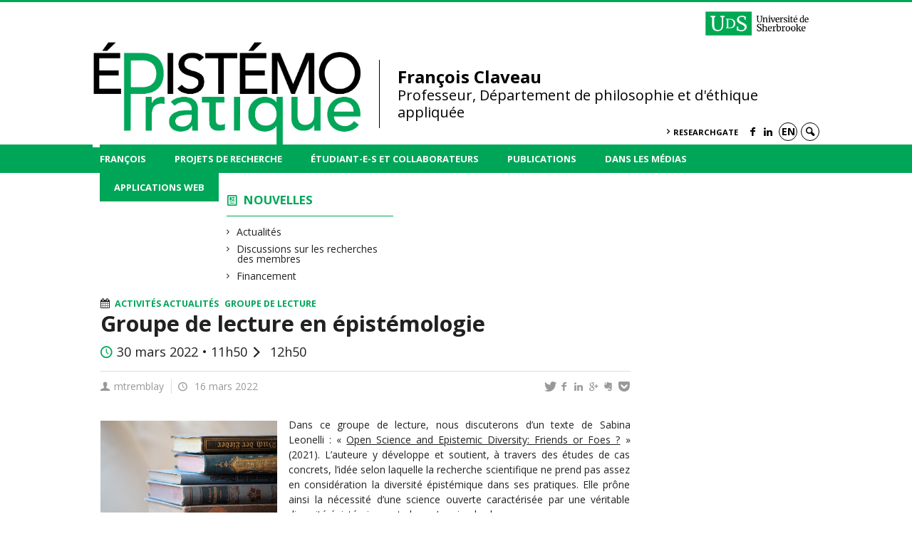

--- FILE ---
content_type: text/html; charset=UTF-8
request_url: https://francoisclaveau.openum.ca/nouvelles/2022/03/16/groupe-de-lecture-en-epistemologie-17/
body_size: 47348
content:
<!DOCTYPE html>

<!--[if IE 7]>
<html class="ie ie7" lang="fr-FR">
<![endif]-->
<!--[if IE 8]>
<html class="ie ie8" lang="fr-FR">
<![endif]-->
<!--[if IE 9]>
<html class="ie ie9" lang="fr-FR">
<![endif]-->
<!--[if !(IE 7) | !(IE 8) | !(IE 9)  ]><!-->
<html lang="fr-FR">
<!--<![endif]-->

<head>

	<meta charset="UTF-8" />
	<meta name="viewport" content="width=device-width, initial-scale=1, maximum-scale=1.0, user-scalable=no" />

	<title>Groupe de lecture en épistémologie  |  François Claveau</title>
	<link rel="profile" href="https://gmpg.org/xfn/11" />
	<link rel="pingback" href="https://francoisclaveau.openum.ca/xmlrpc.php" />
	<link rel="alternate" type="application/rss+xml" title="RSS" href="https://francoisclaveau.openum.ca/feed/" />
	
			<meta name="robots" content="index,follow,noodp,noydir" />
		<meta name="description" content="Dans ce groupe de lecture, nous discuterons d&rsquo;un texte de Sabina Leonelli&nbsp;: « Open Science and Epistemic Diversity: Friends or Foes&nbsp;? » (2021). L&rsquo;auteure y développe et soutient, à travers des études de cas concrets, l&rsquo;idée selon laquelle la recherche scientifique ne prend pas assez en considération la diversité épistémique dans ses pratiques. Elle prône ainsi la [&hellip;]"/>

	<meta name='robots' content='max-image-preview:large' />
<link rel='dns-prefetch' href='//code.jquery.com' />
<link rel='dns-prefetch' href='//cdnjs.cloudflare.com' />
<link rel='dns-prefetch' href='//secure.openum.ca' />
<link rel="alternate" title="oEmbed (JSON)" type="application/json+oembed" href="https://francoisclaveau.openum.ca/wp-json/oembed/1.0/embed?url=https%3A%2F%2Ffrancoisclaveau.openum.ca%2Fnouvelles%2F2022%2F03%2F16%2Fgroupe-de-lecture-en-epistemologie-17%2F" />
<link rel="alternate" title="oEmbed (XML)" type="text/xml+oembed" href="https://francoisclaveau.openum.ca/wp-json/oembed/1.0/embed?url=https%3A%2F%2Ffrancoisclaveau.openum.ca%2Fnouvelles%2F2022%2F03%2F16%2Fgroupe-de-lecture-en-epistemologie-17%2F&#038;format=xml" />
<style id='wp-img-auto-sizes-contain-inline-css' type='text/css'>
img:is([sizes=auto i],[sizes^="auto," i]){contain-intrinsic-size:3000px 1500px}
/*# sourceURL=wp-img-auto-sizes-contain-inline-css */
</style>
<style id='wp-block-paragraph-inline-css' type='text/css'>
.is-small-text{font-size:.875em}.is-regular-text{font-size:1em}.is-large-text{font-size:2.25em}.is-larger-text{font-size:3em}.has-drop-cap:not(:focus):first-letter{float:left;font-size:8.4em;font-style:normal;font-weight:100;line-height:.68;margin:.05em .1em 0 0;text-transform:uppercase}body.rtl .has-drop-cap:not(:focus):first-letter{float:none;margin-left:.1em}p.has-drop-cap.has-background{overflow:hidden}:root :where(p.has-background){padding:1.25em 2.375em}:where(p.has-text-color:not(.has-link-color)) a{color:inherit}p.has-text-align-left[style*="writing-mode:vertical-lr"],p.has-text-align-right[style*="writing-mode:vertical-rl"]{rotate:180deg}
/*# sourceURL=https://francoisclaveau.openum.ca/wp-includes/blocks/paragraph/style.min.css */
</style>
<style id='wp-block-library-inline-css' type='text/css'>
:root{--wp-block-synced-color:#7a00df;--wp-block-synced-color--rgb:122,0,223;--wp-bound-block-color:var(--wp-block-synced-color);--wp-editor-canvas-background:#ddd;--wp-admin-theme-color:#007cba;--wp-admin-theme-color--rgb:0,124,186;--wp-admin-theme-color-darker-10:#006ba1;--wp-admin-theme-color-darker-10--rgb:0,107,160.5;--wp-admin-theme-color-darker-20:#005a87;--wp-admin-theme-color-darker-20--rgb:0,90,135;--wp-admin-border-width-focus:2px}@media (min-resolution:192dpi){:root{--wp-admin-border-width-focus:1.5px}}.wp-element-button{cursor:pointer}:root .has-very-light-gray-background-color{background-color:#eee}:root .has-very-dark-gray-background-color{background-color:#313131}:root .has-very-light-gray-color{color:#eee}:root .has-very-dark-gray-color{color:#313131}:root .has-vivid-green-cyan-to-vivid-cyan-blue-gradient-background{background:linear-gradient(135deg,#00d084,#0693e3)}:root .has-purple-crush-gradient-background{background:linear-gradient(135deg,#34e2e4,#4721fb 50%,#ab1dfe)}:root .has-hazy-dawn-gradient-background{background:linear-gradient(135deg,#faaca8,#dad0ec)}:root .has-subdued-olive-gradient-background{background:linear-gradient(135deg,#fafae1,#67a671)}:root .has-atomic-cream-gradient-background{background:linear-gradient(135deg,#fdd79a,#004a59)}:root .has-nightshade-gradient-background{background:linear-gradient(135deg,#330968,#31cdcf)}:root .has-midnight-gradient-background{background:linear-gradient(135deg,#020381,#2874fc)}:root{--wp--preset--font-size--normal:16px;--wp--preset--font-size--huge:42px}.has-regular-font-size{font-size:1em}.has-larger-font-size{font-size:2.625em}.has-normal-font-size{font-size:var(--wp--preset--font-size--normal)}.has-huge-font-size{font-size:var(--wp--preset--font-size--huge)}.has-text-align-center{text-align:center}.has-text-align-left{text-align:left}.has-text-align-right{text-align:right}.has-fit-text{white-space:nowrap!important}#end-resizable-editor-section{display:none}.aligncenter{clear:both}.items-justified-left{justify-content:flex-start}.items-justified-center{justify-content:center}.items-justified-right{justify-content:flex-end}.items-justified-space-between{justify-content:space-between}.screen-reader-text{border:0;clip-path:inset(50%);height:1px;margin:-1px;overflow:hidden;padding:0;position:absolute;width:1px;word-wrap:normal!important}.screen-reader-text:focus{background-color:#ddd;clip-path:none;color:#444;display:block;font-size:1em;height:auto;left:5px;line-height:normal;padding:15px 23px 14px;text-decoration:none;top:5px;width:auto;z-index:100000}html :where(.has-border-color){border-style:solid}html :where([style*=border-top-color]){border-top-style:solid}html :where([style*=border-right-color]){border-right-style:solid}html :where([style*=border-bottom-color]){border-bottom-style:solid}html :where([style*=border-left-color]){border-left-style:solid}html :where([style*=border-width]){border-style:solid}html :where([style*=border-top-width]){border-top-style:solid}html :where([style*=border-right-width]){border-right-style:solid}html :where([style*=border-bottom-width]){border-bottom-style:solid}html :where([style*=border-left-width]){border-left-style:solid}html :where(img[class*=wp-image-]){height:auto;max-width:100%}:where(figure){margin:0 0 1em}html :where(.is-position-sticky){--wp-admin--admin-bar--position-offset:var(--wp-admin--admin-bar--height,0px)}@media screen and (max-width:600px){html :where(.is-position-sticky){--wp-admin--admin-bar--position-offset:0px}}

/*# sourceURL=wp-block-library-inline-css */
</style><style id='global-styles-inline-css' type='text/css'>
:root{--wp--preset--aspect-ratio--square: 1;--wp--preset--aspect-ratio--4-3: 4/3;--wp--preset--aspect-ratio--3-4: 3/4;--wp--preset--aspect-ratio--3-2: 3/2;--wp--preset--aspect-ratio--2-3: 2/3;--wp--preset--aspect-ratio--16-9: 16/9;--wp--preset--aspect-ratio--9-16: 9/16;--wp--preset--color--black: #000000;--wp--preset--color--cyan-bluish-gray: #abb8c3;--wp--preset--color--white: #ffffff;--wp--preset--color--pale-pink: #f78da7;--wp--preset--color--vivid-red: #cf2e2e;--wp--preset--color--luminous-vivid-orange: #ff6900;--wp--preset--color--luminous-vivid-amber: #fcb900;--wp--preset--color--light-green-cyan: #7bdcb5;--wp--preset--color--vivid-green-cyan: #00d084;--wp--preset--color--pale-cyan-blue: #8ed1fc;--wp--preset--color--vivid-cyan-blue: #0693e3;--wp--preset--color--vivid-purple: #9b51e0;--wp--preset--gradient--vivid-cyan-blue-to-vivid-purple: linear-gradient(135deg,rgb(6,147,227) 0%,rgb(155,81,224) 100%);--wp--preset--gradient--light-green-cyan-to-vivid-green-cyan: linear-gradient(135deg,rgb(122,220,180) 0%,rgb(0,208,130) 100%);--wp--preset--gradient--luminous-vivid-amber-to-luminous-vivid-orange: linear-gradient(135deg,rgb(252,185,0) 0%,rgb(255,105,0) 100%);--wp--preset--gradient--luminous-vivid-orange-to-vivid-red: linear-gradient(135deg,rgb(255,105,0) 0%,rgb(207,46,46) 100%);--wp--preset--gradient--very-light-gray-to-cyan-bluish-gray: linear-gradient(135deg,rgb(238,238,238) 0%,rgb(169,184,195) 100%);--wp--preset--gradient--cool-to-warm-spectrum: linear-gradient(135deg,rgb(74,234,220) 0%,rgb(151,120,209) 20%,rgb(207,42,186) 40%,rgb(238,44,130) 60%,rgb(251,105,98) 80%,rgb(254,248,76) 100%);--wp--preset--gradient--blush-light-purple: linear-gradient(135deg,rgb(255,206,236) 0%,rgb(152,150,240) 100%);--wp--preset--gradient--blush-bordeaux: linear-gradient(135deg,rgb(254,205,165) 0%,rgb(254,45,45) 50%,rgb(107,0,62) 100%);--wp--preset--gradient--luminous-dusk: linear-gradient(135deg,rgb(255,203,112) 0%,rgb(199,81,192) 50%,rgb(65,88,208) 100%);--wp--preset--gradient--pale-ocean: linear-gradient(135deg,rgb(255,245,203) 0%,rgb(182,227,212) 50%,rgb(51,167,181) 100%);--wp--preset--gradient--electric-grass: linear-gradient(135deg,rgb(202,248,128) 0%,rgb(113,206,126) 100%);--wp--preset--gradient--midnight: linear-gradient(135deg,rgb(2,3,129) 0%,rgb(40,116,252) 100%);--wp--preset--font-size--small: 13px;--wp--preset--font-size--medium: 20px;--wp--preset--font-size--large: 36px;--wp--preset--font-size--x-large: 42px;--wp--preset--spacing--20: 0.44rem;--wp--preset--spacing--30: 0.67rem;--wp--preset--spacing--40: 1rem;--wp--preset--spacing--50: 1.5rem;--wp--preset--spacing--60: 2.25rem;--wp--preset--spacing--70: 3.38rem;--wp--preset--spacing--80: 5.06rem;--wp--preset--shadow--natural: 6px 6px 9px rgba(0, 0, 0, 0.2);--wp--preset--shadow--deep: 12px 12px 50px rgba(0, 0, 0, 0.4);--wp--preset--shadow--sharp: 6px 6px 0px rgba(0, 0, 0, 0.2);--wp--preset--shadow--outlined: 6px 6px 0px -3px rgb(255, 255, 255), 6px 6px rgb(0, 0, 0);--wp--preset--shadow--crisp: 6px 6px 0px rgb(0, 0, 0);}:where(.is-layout-flex){gap: 0.5em;}:where(.is-layout-grid){gap: 0.5em;}body .is-layout-flex{display: flex;}.is-layout-flex{flex-wrap: wrap;align-items: center;}.is-layout-flex > :is(*, div){margin: 0;}body .is-layout-grid{display: grid;}.is-layout-grid > :is(*, div){margin: 0;}:where(.wp-block-columns.is-layout-flex){gap: 2em;}:where(.wp-block-columns.is-layout-grid){gap: 2em;}:where(.wp-block-post-template.is-layout-flex){gap: 1.25em;}:where(.wp-block-post-template.is-layout-grid){gap: 1.25em;}.has-black-color{color: var(--wp--preset--color--black) !important;}.has-cyan-bluish-gray-color{color: var(--wp--preset--color--cyan-bluish-gray) !important;}.has-white-color{color: var(--wp--preset--color--white) !important;}.has-pale-pink-color{color: var(--wp--preset--color--pale-pink) !important;}.has-vivid-red-color{color: var(--wp--preset--color--vivid-red) !important;}.has-luminous-vivid-orange-color{color: var(--wp--preset--color--luminous-vivid-orange) !important;}.has-luminous-vivid-amber-color{color: var(--wp--preset--color--luminous-vivid-amber) !important;}.has-light-green-cyan-color{color: var(--wp--preset--color--light-green-cyan) !important;}.has-vivid-green-cyan-color{color: var(--wp--preset--color--vivid-green-cyan) !important;}.has-pale-cyan-blue-color{color: var(--wp--preset--color--pale-cyan-blue) !important;}.has-vivid-cyan-blue-color{color: var(--wp--preset--color--vivid-cyan-blue) !important;}.has-vivid-purple-color{color: var(--wp--preset--color--vivid-purple) !important;}.has-black-background-color{background-color: var(--wp--preset--color--black) !important;}.has-cyan-bluish-gray-background-color{background-color: var(--wp--preset--color--cyan-bluish-gray) !important;}.has-white-background-color{background-color: var(--wp--preset--color--white) !important;}.has-pale-pink-background-color{background-color: var(--wp--preset--color--pale-pink) !important;}.has-vivid-red-background-color{background-color: var(--wp--preset--color--vivid-red) !important;}.has-luminous-vivid-orange-background-color{background-color: var(--wp--preset--color--luminous-vivid-orange) !important;}.has-luminous-vivid-amber-background-color{background-color: var(--wp--preset--color--luminous-vivid-amber) !important;}.has-light-green-cyan-background-color{background-color: var(--wp--preset--color--light-green-cyan) !important;}.has-vivid-green-cyan-background-color{background-color: var(--wp--preset--color--vivid-green-cyan) !important;}.has-pale-cyan-blue-background-color{background-color: var(--wp--preset--color--pale-cyan-blue) !important;}.has-vivid-cyan-blue-background-color{background-color: var(--wp--preset--color--vivid-cyan-blue) !important;}.has-vivid-purple-background-color{background-color: var(--wp--preset--color--vivid-purple) !important;}.has-black-border-color{border-color: var(--wp--preset--color--black) !important;}.has-cyan-bluish-gray-border-color{border-color: var(--wp--preset--color--cyan-bluish-gray) !important;}.has-white-border-color{border-color: var(--wp--preset--color--white) !important;}.has-pale-pink-border-color{border-color: var(--wp--preset--color--pale-pink) !important;}.has-vivid-red-border-color{border-color: var(--wp--preset--color--vivid-red) !important;}.has-luminous-vivid-orange-border-color{border-color: var(--wp--preset--color--luminous-vivid-orange) !important;}.has-luminous-vivid-amber-border-color{border-color: var(--wp--preset--color--luminous-vivid-amber) !important;}.has-light-green-cyan-border-color{border-color: var(--wp--preset--color--light-green-cyan) !important;}.has-vivid-green-cyan-border-color{border-color: var(--wp--preset--color--vivid-green-cyan) !important;}.has-pale-cyan-blue-border-color{border-color: var(--wp--preset--color--pale-cyan-blue) !important;}.has-vivid-cyan-blue-border-color{border-color: var(--wp--preset--color--vivid-cyan-blue) !important;}.has-vivid-purple-border-color{border-color: var(--wp--preset--color--vivid-purple) !important;}.has-vivid-cyan-blue-to-vivid-purple-gradient-background{background: var(--wp--preset--gradient--vivid-cyan-blue-to-vivid-purple) !important;}.has-light-green-cyan-to-vivid-green-cyan-gradient-background{background: var(--wp--preset--gradient--light-green-cyan-to-vivid-green-cyan) !important;}.has-luminous-vivid-amber-to-luminous-vivid-orange-gradient-background{background: var(--wp--preset--gradient--luminous-vivid-amber-to-luminous-vivid-orange) !important;}.has-luminous-vivid-orange-to-vivid-red-gradient-background{background: var(--wp--preset--gradient--luminous-vivid-orange-to-vivid-red) !important;}.has-very-light-gray-to-cyan-bluish-gray-gradient-background{background: var(--wp--preset--gradient--very-light-gray-to-cyan-bluish-gray) !important;}.has-cool-to-warm-spectrum-gradient-background{background: var(--wp--preset--gradient--cool-to-warm-spectrum) !important;}.has-blush-light-purple-gradient-background{background: var(--wp--preset--gradient--blush-light-purple) !important;}.has-blush-bordeaux-gradient-background{background: var(--wp--preset--gradient--blush-bordeaux) !important;}.has-luminous-dusk-gradient-background{background: var(--wp--preset--gradient--luminous-dusk) !important;}.has-pale-ocean-gradient-background{background: var(--wp--preset--gradient--pale-ocean) !important;}.has-electric-grass-gradient-background{background: var(--wp--preset--gradient--electric-grass) !important;}.has-midnight-gradient-background{background: var(--wp--preset--gradient--midnight) !important;}.has-small-font-size{font-size: var(--wp--preset--font-size--small) !important;}.has-medium-font-size{font-size: var(--wp--preset--font-size--medium) !important;}.has-large-font-size{font-size: var(--wp--preset--font-size--large) !important;}.has-x-large-font-size{font-size: var(--wp--preset--font-size--x-large) !important;}
/*# sourceURL=global-styles-inline-css */
</style>

<style id='classic-theme-styles-inline-css' type='text/css'>
/*! This file is auto-generated */
.wp-block-button__link{color:#fff;background-color:#32373c;border-radius:9999px;box-shadow:none;text-decoration:none;padding:calc(.667em + 2px) calc(1.333em + 2px);font-size:1.125em}.wp-block-file__button{background:#32373c;color:#fff;text-decoration:none}
/*# sourceURL=/wp-includes/css/classic-themes.min.css */
</style>
<link rel='stylesheet' id='openum-admin-bar-css' href='https://secure.openum.ca/assets/plugins/openum-admin/openum-admin-bar.css?ver=6.9' type='text/css' media='all' />
<link rel='stylesheet' id='forcerouge-style-css' href='https://secure.openum.ca/assets/themes/forcerouge_dev/css/style.css?ver=1633512522' type='text/css' media='all' />
<link rel='stylesheet' id='forcerouge-custom-css' href='https://francoisclaveau.openum.ca/forcerouge.css?ver=1633512522' type='text/css' media='all' />
<link rel='stylesheet' id='dashicons-css' href='https://francoisclaveau.openum.ca/wp-includes/css/dashicons.min.css?ver=6.9' type='text/css' media='all' />
<link rel='stylesheet' id='forcerouge-admin-bar-css' href='https://secure.openum.ca/assets/themes/forcerouge_dev/css/admin-bar.css?ver=6.9' type='text/css' media='all' />
<link rel='stylesheet' id='wp-5.3.2-site-style-css' href='https://francoisclaveau.openum.ca/wp-includes/css/dist/block-library/style-5.3.2.css?ver=6.9' type='text/css' media='all' />
<script type="text/javascript" src="https://code.jquery.com/jquery-2.1.1.min.js?ver=6.9" id="forcerouge-jquery-js"></script>
<script type="text/javascript" src="https://cdnjs.cloudflare.com/ajax/libs/materialize/0.96.1/js/materialize.min.js?ver=6.9" id="forcerouge-materialize-js"></script>
<link rel="EditURI" type="application/rsd+xml" title="RSD" href="https://francoisclaveau.openum.ca/xmlrpc.php?rsd" />
<meta name="generator" content="ForceRouge 0.9.85" />
<link rel="canonical" href="https://francoisclaveau.openum.ca/nouvelles/2022/03/16/groupe-de-lecture-en-epistemologie-17/" />
<link rel='shortlink' href='https://francoisclaveau.openum.ca/s/6508' />
	<meta name="twitter:card" content="summary">
			<meta name="twitter:url" content="https://francoisclaveau.openum.ca/nouvelles/2022/03/16/groupe-de-lecture-en-epistemologie-17/">
		<meta name="twitter:title" content="Groupe de lecture en épistémologie">
		<meta name="twitter:description" content="Dans ce groupe de lecture, nous discuterons d&rsquo;un texte de Sabina Leonelli&nbsp;: « Open Science and Epistemic Diversity: Friends or Foes&nbsp;? » (2021). L&rsquo;auteure y développe et soutient, à travers des études de cas concrets, l&rsquo;idée selon laquelle la recherche scientifique ne prend pas assez en considération la diversité épistémique dans ses pratiques. Elle prône ainsi la [&hellip;]">
		<meta name="twitter:image" content="https://francoisclaveau.openum.ca/files/sites/69/2020/09/E3F166F3-14C5-49B7-86B0-991128DE0C6C-225x225.jpeg">	<meta name="twitter:site" content="claveau_f">
		<meta property="og:site_name" content="François Claveau" />
		<meta property="og:url" content="https://francoisclaveau.openum.ca/nouvelles/2022/03/16/groupe-de-lecture-en-epistemologie-17/" />
	<meta property="og:title" content="Groupe de lecture en épistémologie" />
	<meta property="og:description" content="Dans ce groupe de lecture, nous discuterons d&rsquo;un texte de Sabina Leonelli&nbsp;: « Open Science and Epistemic Diversity: Friends or Foes&nbsp;? » (2021). L&rsquo;auteure y développe et soutient, à travers des études de cas concrets, l&rsquo;idée selon laquelle la recherche scientifique ne prend pas assez en considération la diversité épistémique dans ses pratiques. Elle prône ainsi la [&hellip;]" />
	<meta property="og:image" content="https://francoisclaveau.openum.ca/files/sites/69/2020/09/E3F166F3-14C5-49B7-86B0-991128DE0C6C-225x225.jpeg">	<meta property="og:type" content="article" />
	<script>
  (function(i,s,o,g,r,a,m){i['GoogleAnalyticsObject']=r;i[r]=i[r]||function(){
  (i[r].q=i[r].q||[]).push(arguments)},i[r].l=1*new Date();a=s.createElement(o),
  m=s.getElementsByTagName(o)[0];a.async=1;a.src=g;m.parentNode.insertBefore(a,m)
  })(window,document,'script','//www.google-analytics.com/analytics.js','ga');

  ga('create', 'UA-68628409-7', 'https://francoisclaveau.openum.ca/');
  ga('send', 'pageview');

</script>
	</head>

<body class="wp-singular post-template-default single single-post postid-6508 single-format-standard wp-theme-forcerouge_dev wp-child-theme-forcerouge_dev-openum">

	<section id="search-box">
		<form method="get" action="https://francoisclaveau.openum.ca/" class="container">
			<input id="search" type="search" name="s" placeholder="Entrez les termes de votre recherche..." /><button class="icon-search" type="submit"></button>
		</form>
	</section>

	<header  id="site-header">

		<div id="headzone" class="container valign-wrapper" >
			<div id="sitehead">

				<ul id="menu-links" class=""><li id="menu-item-32" class="menu-item menu-item-type-custom menu-item-object-custom menu-item-32"><a href="http://www.usherbrooke.ca/philosophie/" title="Université Sherbrooke, Département de philosophie et d&rsquo;éthique appliquée"><img src="/files/sites/69/2025/12/UdeS_logo_h_rgbHR-scaled.png" height="60px"/></a></li>
</ul>
				<a id="site-logo" href="https://francoisclaveau.openum.ca" title="François Claveau">
					<figure><img src="/files/sites/69/2016/05/logo_chaire_couleurs_web.jpg" title="François Claveau" onload="this.width/=2;this.onload=null;"/></figure>						<div class="titles-container">
							<h1>François Claveau</h1>
							<h2>Professeur, Département de philosophie et d'éthique appliquée</h2>
						</div>
										</a>

			</div>
			<div id="header-bottom">
				<div class="menu-header-container"><ul id="menu-header" class=""><li id="menu-item-1183" class="menu-item menu-item-type-custom menu-item-object-custom menu-item-1183"><a href="https://www.researchgate.net/profile/Francois_Claveau">ResearchGate</a></li>
</ul></div><div class="menu-icons-container"><ul id="menu-icons" class="menu"><li id="menu-item-94" class="menu-item menu-item-type-custom menu-item-object-custom menu-item-94"><a href="https://www.facebook.com/epistemologiepratique/"><i class="icon-facebook"></i></a></li>
<li id="menu-item-97" class="menu-item menu-item-type-custom menu-item-object-custom menu-item-97"><a href="https://www.linkedin.com/in/françois-claveau-43196224"><i class="icon-linkedin"></i></a></li>
</ul></div><div class="lang-container"><ul id="btn-lang-switcher"><li id="forcerouge_ml_languageswitcher_en" class="forcerouge_ml_languageswitcher_item"><a href="https://francoisclaveau.openum.ca/en/nouvelles/2022/03/16/groupe-de-lecture-en-epistemologie-17/">en</a></li></ul></div><div class="search-btn-container"><ul id="btn-search"><li><a href="#search-box" class="search-trigger"><i class="icon-search"></i></a></li></ul></div>			</div>

		</div>

	</header>

	
	<nav id="navigation-bar" role="navigation" class="header-parallax ">

		<div class="navigation-wrapper container">
			<ul id="menu-navigation" class="hide-on-med-and-down"><li id="menu-item-79" class="menu-item menu-item-type-post_type menu-item-object-page menu-item-has-children menu-item-79"><a href="https://francoisclaveau.openum.ca/francois-claveau/">François</a>
<ul class="sub-menu">
	<li id="menu-item-84" class="menu-item menu-item-type-post_type menu-item-object-page menu-item-84"><a href="https://francoisclaveau.openum.ca/francois-claveau/biographie/">Biographie</a></li>
	<li id="menu-item-83" class="menu-item menu-item-type-post_type menu-item-object-page menu-item-83"><a href="https://francoisclaveau.openum.ca/francois-claveau/affiliations/">Affiliations</a></li>
	<li id="menu-item-82" class="menu-item menu-item-type-post_type menu-item-object-page menu-item-82"><a href="https://francoisclaveau.openum.ca/francois-claveau/financements/">Financements</a></li>
	<li id="menu-item-81" class="menu-item menu-item-type-post_type menu-item-object-page menu-item-81"><a href="https://francoisclaveau.openum.ca/francois-claveau/cours/">Cours</a></li>
	<li id="menu-item-86" class="menu-item menu-item-type-post_type menu-item-object-page menu-item-86"><a href="https://francoisclaveau.openum.ca/chaire/">Projets de recherche</a></li>
	<li id="menu-item-80" class="menu-item menu-item-type-post_type menu-item-object-page menu-item-80"><a href="https://francoisclaveau.openum.ca/francois-claveau/coordonnees/">Coordonnées</a></li>
</ul>
</li>
<li id="menu-item-541" class="menu-item menu-item-type-post_type menu-item-object-page menu-item-541"><a href="https://francoisclaveau.openum.ca/chaire/projets-de-recherche/">Projets de recherche</a></li>
<li id="menu-item-7199" class="menu-item menu-item-type-post_type_archive menu-item-object-people menu-item-7199"><a href="https://francoisclaveau.openum.ca/chaire/equipe/">Étudiant-e-s et collaborateurs</a></li>
<li id="menu-item-26" class="menu-item menu-item-type-post_type menu-item-object-page menu-item-26"><a href="https://francoisclaveau.openum.ca/publications/">Publications</a></li>
<li id="menu-item-85" class="menu-item menu-item-type-post_type menu-item-object-page menu-item-85"><a href="https://francoisclaveau.openum.ca/presse/">Dans les médias</a></li>
<li id="menu-item-72" class="menu-item menu-item-type-post_type menu-item-object-page menu-item-has-children menu-item-72"><a href="https://francoisclaveau.openum.ca/apps/">Applications web</a>
<ul class="sub-menu">
	<li id="menu-item-7347" class="menu-item menu-item-type-post_type menu-item-object-page menu-item-7347"><a href="https://francoisclaveau.openum.ca/apps/libreqda/">LibreQDA</a></li>
	<li id="menu-item-110" class="menu-item menu-item-type-post_type menu-item-object-page menu-item-110"><a href="https://francoisclaveau.openum.ca/apps/bibliometrics/">Histoires bibliométriques</a></li>
	<li id="menu-item-109" class="menu-item menu-item-type-post_type menu-item-object-page menu-item-109"><a href="https://francoisclaveau.openum.ca/apps/stats/">Introduction aux statistiques</a></li>
</ul>
</li>
</ul><div class="alternative-header-container"></div><ul id="nav-mobile" class="side-nav"><li class="menu-item menu-item-type-post_type menu-item-object-page menu-item-has-children menu-item-79"><a href="https://francoisclaveau.openum.ca/francois-claveau/">François</a>
<ul class="sub-menu">
	<li class="menu-item menu-item-type-post_type menu-item-object-page menu-item-84"><a href="https://francoisclaveau.openum.ca/francois-claveau/biographie/">Biographie</a></li>
	<li class="menu-item menu-item-type-post_type menu-item-object-page menu-item-83"><a href="https://francoisclaveau.openum.ca/francois-claveau/affiliations/">Affiliations</a></li>
	<li class="menu-item menu-item-type-post_type menu-item-object-page menu-item-82"><a href="https://francoisclaveau.openum.ca/francois-claveau/financements/">Financements</a></li>
	<li class="menu-item menu-item-type-post_type menu-item-object-page menu-item-81"><a href="https://francoisclaveau.openum.ca/francois-claveau/cours/">Cours</a></li>
	<li class="menu-item menu-item-type-post_type menu-item-object-page menu-item-86"><a href="https://francoisclaveau.openum.ca/chaire/">Projets de recherche</a></li>
	<li class="menu-item menu-item-type-post_type menu-item-object-page menu-item-80"><a href="https://francoisclaveau.openum.ca/francois-claveau/coordonnees/">Coordonnées</a></li>
</ul>
</li>
<li class="menu-item menu-item-type-post_type menu-item-object-page menu-item-541"><a href="https://francoisclaveau.openum.ca/chaire/projets-de-recherche/">Projets de recherche</a></li>
<li class="menu-item menu-item-type-post_type_archive menu-item-object-people menu-item-7199"><a href="https://francoisclaveau.openum.ca/chaire/equipe/">Étudiant-e-s et collaborateurs</a></li>
<li class="menu-item menu-item-type-post_type menu-item-object-page menu-item-26"><a href="https://francoisclaveau.openum.ca/publications/">Publications</a></li>
<li class="menu-item menu-item-type-post_type menu-item-object-page menu-item-85"><a href="https://francoisclaveau.openum.ca/presse/">Dans les médias</a></li>
<li class="menu-item menu-item-type-post_type menu-item-object-page menu-item-has-children menu-item-72"><a href="https://francoisclaveau.openum.ca/apps/">Applications web</a>
<ul class="sub-menu">
	<li class="menu-item menu-item-type-post_type menu-item-object-page menu-item-7347"><a href="https://francoisclaveau.openum.ca/apps/libreqda/">LibreQDA</a></li>
	<li class="menu-item menu-item-type-post_type menu-item-object-page menu-item-110"><a href="https://francoisclaveau.openum.ca/apps/bibliometrics/">Histoires bibliométriques</a></li>
	<li class="menu-item menu-item-type-post_type menu-item-object-page menu-item-109"><a href="https://francoisclaveau.openum.ca/apps/stats/">Introduction aux statistiques</a></li>
</ul>
</li>
</ul>
			<a href="#" data-activates="nav-mobile" class="button-collapse"><i class="icon-menu"></i></a>

		</div>

	</nav>

	<!-- <div id="breadcrumb" class="container">
			</div> -->
<main id="main-container" class="container row">

	<aside class="col s12 m4 l3 blog-aside">

		<div class="sitesectionbox">
	<h4 class="aside-heading"><i class="icon-blog"></i> <a href="https://francoisclaveau.openum.ca/nouvelles/">Nouvelles</a> <span class="icon-menu hide-on-med-and-up"></span></h4>

	<div class="aside-content hide-on-small-only">
		<ul>
				<li class="cat-item cat-item-1"><a href="https://francoisclaveau.openum.ca/nouvelles/c/actualites/">Actualités</a>
</li>
	<li class="cat-item cat-item-461"><a href="https://francoisclaveau.openum.ca/nouvelles/c/discussions-sur-les-recherches-des-membres/">Discussions sur les recherches des membres</a>
</li>
	<li class="cat-item cat-item-270"><a href="https://francoisclaveau.openum.ca/nouvelles/c/financement/">Financement</a>
</li>
		</ul>
	</div>
</div>


<div class="archivesectionbox hide-on-small-only">
	</div>
	</aside>


	<div class="col s12 m8 l9 page-content">
		<article>

				<div class="content-headmeta">
					<div class="content-format"><i class="icon-calendar"></i></div>
					<div class="label-primary"><a href="https://francoisclaveau.openum.ca/nouvelles/c/activites/" rel="tag">Activités</a> <a href="https://francoisclaveau.openum.ca/nouvelles/c/actualites/" rel="tag">Actualités</a> <a href="https://francoisclaveau.openum.ca/nouvelles/c/activites/groupe-de-lecture/" rel="tag">Groupe de lecture</a></div> 				</div>

				<h1 class="has-prehead has-subhead blog-title event-title">Groupe de lecture en épistémologie</h1><div id="event-info"><p class="content-info icon-time">30 mars 2022 • 11h50 <i class="icon-right-open"></i> 12h50</p></div>				<div class="content-subheading">
					
<div id="menu-share">
	<span>
		<a href="http://twitter.com/share/?text=Groupe de lecture en épistémologie&url=https://francoisclaveau.openum.ca/s/6508&via=claveau_f&related=_OpenUM" id="btn_twitter" target="share" title="Partager sur Twitter"><i class="icon-twitter"></i></a>
		<a href="http://facebook.com/sharer/sharer.php?u=https://francoisclaveau.openum.ca/s/6508" target="share" id="btn_facebook" title="Partager sur Facebook"><i class="icon-facebook"></i></a>
		<a href="http://www.linkedin.com/shareArticle?mini=true&url=https://francoisclaveau.openum.ca/s/6508&title=Groupe de lecture en épistémologie&summary=Dans ce groupe de lecture, nous discuterons d&rsquo;un texte de Sabina Leonelli&nbsp;: « Open Science and Epistemic Diversity: Friends or Foes&nbsp;? » (2021). L&rsquo;auteure y développe et soutient, à travers des études de cas concrets, l&rsquo;idée selon laquelle la recherche scientifique ne prend pas assez en considération la diversité épistémique dans ses pratiques. Elle prône ainsi la [&hellip;]&source=François Claveau"  target="share" id="btn_linkedin"  title="Partager sur LinkedIn"><i class="icon-linkedin"></i></a>
		<a href="https://plus.google.com/share?url=https://francoisclaveau.openum.ca/s/6508" target="share" id="btn_googleplus" title="Partager sur Google Plus"><i class="icon-gplus"></i></a>
		<a href="https://www.evernote.com/noteit.action?url=https://francoisclaveau.openum.ca/s/6508&title=Groupe de lecture en épistémologie" target="share" id="btn_evernote" title="Sauver via Evernote"><i class="icon-evernote"></i></a>
		<a href="https://getpocket.com/save?url=https://francoisclaveau.openum.ca/s/6508&title=Groupe de lecture en épistémologie" target="share" id="btn_pocketapp" title="Sauver via Pocket"><i class="icon-pocket"></i></a>
	</span>
</div><div id="content-info" class="content-meta">

		<span class="icon-user" title="Par"><!--array(2) {
  ["name"]=>
  string(0) ""
  ["link"]=>
  string(0) ""
}
-->mtremblay</span>
		<span class="icon-time" title="Date"> 16 mars 2022</span>

		
</div>				</div>
				    <aside class="content-side-container">
    	<div class="img-container">
	    	<div class="material-placeholder">
				<img class="js-img-zoom img-zoom responsive-img intialized" src="https://francoisclaveau.openum.ca/files/sites/69/2020/09/E3F166F3-14C5-49B7-86B0-991128DE0C6C.jpeg">
			</div>
			
		</div>
	</aside>

<p>Dans ce groupe de lecture, nous discuterons d&rsquo;un texte de Sabina Leonelli&nbsp;: « <a href="http://philsci-archive.pitt.edu/19817/">Open Science and Epistemic Diversity: Friends or Foes&nbsp;?</a> » (2021). L&rsquo;auteure y développe et soutient, à travers des études de cas concrets, l&rsquo;idée selon laquelle la recherche scientifique ne prend pas assez en considération la diversité épistémique dans ses pratiques. Elle prône ainsi la nécessité d&rsquo;une science ouverte caractérisée par une véritable diversité épistémique, et plus qu&rsquo;un simple slogan. <br><br>Nous en discuterons le mercredi 30 mars prochain, entre 11h50 et 12h50, sur zoom: <a rel="noreferrer noopener" target="_blank" href="https://zoom.us/j/6761842625?pwd=V243SkJPYW0rallxOFJqVTA1NlhGZz09">https://zoom.us/j/6761842625?pwd=V243SkJPYW0rallxOFJqVTA1NlhGZz09</a>. <br><br>Au plaisir de vous retrouver!</p>
<div class="content-bottom"></div>	<p class="right-align last-updated"><i class="icon-update"></i> Ce contenu a été mis à jour le 31 mai 2022 à 10 h 45 min.</p>
		</article>

		
	</div>

</main>
	<footer id="site-footer">

				<div id="footzone">
			<div class="container">
				<div class="row">
					<div class="widget_forcerouge_last-publication col s6 m3 l3 archive-nothumbnail widget  ">

	<a href="https://francoisclaveau.openum.ca/publications/" class="title-link ">
		<h2 class="icon-publication color widget-title">Publications</h2>
	</a>

		<div class="widget-regular ">
	
<a href="https://francoisclaveau.openum.ca/publications/developper-la-recherche-sur-le-conseil-scientifique-vers-la-creation-de-lunite-de-liaison-pour-la-recherche-sur-le-conseil-scientifique-ulrecs/" class="archive-item archive-blog-item-link">

	<div class="label-primary"><span>Rapport</span> </div><h3 class="has-prehead has-subhead">Développer la recherche sur le conseil scientifique&nbsp;: vers la création de l’Unité de liaison pour la recherche sur le conseil scientifique (ULReCS)</h3><div class="content-subheading"><div class="content-meta"><span class="icon-time">2025 </span> </div></div></a></div>	<div class="widget-regular ">
	
<a href="https://francoisclaveau.openum.ca/publications/mediated-testimony-or-the-epistemology-of-reporting-the-words-of-others/" class="archive-item archive-blog-item-link">

		<div class="widget-image-container">
		<img src="https://francoisclaveau.openum.ca/files/sites/69/2025/11/mediated_testimony_complete.png" class="widget-image">
	</div>
	<div class="label-primary"><span>Manuscrits</span> </div><h3 class="has-prehead has-subhead">Mediated Testimony, or the Epistemology of Reporting the Words of Others</h3><div class="content-subheading"><div class="content-meta"><span class="icon-time">2025 </span>  <span class="icon-users">François Claveau <b>/</b> Maëlle Turbide</span> </div></div></a></div>	<div class="widget-regular ">
	
<a href="https://francoisclaveau.openum.ca/publications/evidence-for-estrangement-between-philosophy-of-economics-and-economics/" class="archive-item archive-blog-item-link">

		<div class="widget-image-container">
		<img src="https://francoisclaveau.openum.ca/files/sites/69/2025/11/rjec_a_2529168_f0005_oc-725x356.jpg" class="widget-image">
	</div>
	<div class="label-primary"><span>Article</span> </div><h3 class="has-prehead has-subhead">Evidence for estrangement between philosophy of economics and economics</h3><div class="content-subheading"><div class="content-meta"><span class="icon-time">2025 </span>  <span class="icon-users">Alexandre Truc <b>/</b> François Claveau <b>/</b> Jacob Hamel-Mottiez</span>  <span class="icon-topic">Bibliométrie <b>/</b> Méta-épistémologie</span> </div></div></a></div>
</div>
<div class="widget_forcerouge_last-press col s6 m3 l3 archive-nothumbnail widget  ">

	<a href="https://francoisclaveau.openum.ca/presse/" class="title-link">
		<h2 class="icon-press color">Presse</h2>
	</a>

		<div class="widget-regular ">
	
<a href="https://francoisclaveau.openum.ca/presse/lancement-libreqda/" class="archive-item archive-blog-item-link">

	<div class="label-primary"><span>Article de journal</span> </div><h3 class="has-prehead has-subhead">Lancement LibreQDA</h3><div class="content-subheading"><div class="content-meta"><span class="icon-press">Université de Sherbrooke - Actualités</span> <span class="icon-time">4 novembre 2025</span>  <span class="icon-users">François Claveau <b>/</b> Jérémie Dion <b>/</b> Moussa Touré <b>/</b> Philippe Boissonnault</span> </div></div></a></div>	<div class="widget-regular ">
	
<a href="https://francoisclaveau.openum.ca/presse/the-use-abuse-of-economic-expertise/" class="archive-item archive-blog-item-link">

		<div class="widget-image-container">
		<img src="https://francoisclaveau.openum.ca/files/sites/69/2024/11/Cited-Apple-Banner-Border-scaled-1-725x181.jpg" class="widget-image">
	</div>
	<div class="label-primary"><span>Radio</span> </div><h3 class="has-prehead has-subhead">The Use &#038; Abuse of Economic Expertise</h3><div class="content-subheading"><div class="content-meta"><span class="icon-press">Cited Podcast</span> <span class="icon-time">21 novembre 2024</span>  <span class="icon-users">François Claveau <b>/</b> Maëlle Turbide</span>  <span class="icon-topic">Banques centrales <b>/</b> Experts et valeurs <b>/</b> Macroéconomie <b>/</b> Think tanks</span> </div></div></a></div>	<div class="widget-regular ">
	
<a href="https://francoisclaveau.openum.ca/presse/gare-au-melange-des-roles-et-aux-conflits-dinterets-dans-la-gouvernance-de-la-science/" class="archive-item archive-blog-item-link">

		<div class="widget-image-container">
		<img src="https://francoisclaveau.openum.ca/files/sites/69/2024/05/1280px-Logo_Le_Devoir.svg_-725x152.png" class="widget-image">
	</div>
	<div class="label-primary"><span>Article de journal</span> </div><h3 class="has-prehead has-subhead">Gare au mélange des rôles et aux conflits d’intérêts dans la gouvernance de la science</h3><div class="content-subheading"><div class="content-meta"><span class="icon-press">Le Devoir</span> <span class="icon-time">3 mai 2024</span>  <span class="icon-topic">Experts et valeurs</span> </div></div></a></div>
</div>
<div class="widget_forcerouge_last-blog col s6 m3 l3 archive-nothumbnail widget  ">

	<a href="https://francoisclaveau.openum.ca/nouvelles/" class="title-link">
		<h2 class="icon-blog color widget-title"> Nouvelles</h2>
	</a>

		<div class="widget-regular ">
	
<a href="https://francoisclaveau.openum.ca/nouvelles/2026/01/12/colloque-recherches-en-philosophie-pratique-appel-a-communication/" class="archive-item archive-blog-item-link">

	<div class="label-primary"> <span>Activités <b class="color">/</b> Actualités <b class="color">/</b> Événements à signaler</span> </div><h3 class="has-prehead has-subhead">Colloque Recherches en philosophie pratique: appel à communication</h3><div class="event-informations"><p class="content-info icon-time">29 avril 2026</p><p class="content-info icon-location">Campus de Longueuil, Université de Sherbrooke</p></div><div class="content-subheading"><div class="content-meta"><span class="icon-user">François Claveau</span> <span class="icon-time">12 janvier 2026</span> </div></div></a></div>	<div class="widget-regular ">
	
<a href="https://francoisclaveau.openum.ca/nouvelles/2025/11/26/liberer-lanalyse-qualitative-est-ce-pour-vous/" class="archive-item archive-blog-item-link">

		<div class="widget-image-container">
		<img src="https://francoisclaveau.openum.ca/files/sites/69/2025/11/logo_libreQDA__horizontal_coul_rvb-725x423.png" class="widget-image">
	</div>
	<div class="label-primary"> <span>Actualités</span> </div><h3 class="has-prehead has-subhead">Offre d&#8217;emploi. Libérer l’analyse qualitative : est-ce pour vous?</h3><div class="content-subheading"><div class="content-meta"><span class="icon-user">François Claveau</span> <span class="icon-time">26 novembre 2025</span>  <span class="icon-topic">Outils et méthodes numériques</span> </div></div></a></div>	<div class="widget-regular ">
	
<a href="https://francoisclaveau.openum.ca/nouvelles/2025/11/04/accompagner-la-recherche-transdisciplinaire-ouvrir-la-boite-noire-par-une-evaluation-realiste/" class="archive-item archive-blog-item-link">

		<div class="widget-image-container">
		<img src="https://francoisclaveau.openum.ca/files/sites/69/2025/11/CRSH.png" class="widget-image">
	</div>
	<div class="label-primary"> <span>Actualités <b class="color">/</b> Financement</span> </div><h3 class="has-prehead has-subhead">Accompagner la recherche transdisciplinaire&nbsp;: ouvrir la boîte noire par une évaluation réaliste</h3><div class="content-subheading"><div class="content-meta"><span class="icon-time">4 novembre 2025</span>  <span class="icon-users">Benoît Hogedez <b>/</b> François Claveau</span>  <span class="icon-topic">Transdisciplinarité</span> </div></div></a></div>
</div>
				</div>
			</div>
		</div>
		<div id="footer-menu" class="menu-navigation-container"><ul id="footer-menu-links" class="menu"><li class="menu-item menu-item-type-post_type menu-item-object-page menu-item-has-children menu-item-79"><a href="https://francoisclaveau.openum.ca/francois-claveau/">François</a>
<ul class="sub-menu">
	<li class="menu-item menu-item-type-post_type menu-item-object-page menu-item-84"><a href="https://francoisclaveau.openum.ca/francois-claveau/biographie/">Biographie</a></li>
	<li class="menu-item menu-item-type-post_type menu-item-object-page menu-item-83"><a href="https://francoisclaveau.openum.ca/francois-claveau/affiliations/">Affiliations</a></li>
	<li class="menu-item menu-item-type-post_type menu-item-object-page menu-item-82"><a href="https://francoisclaveau.openum.ca/francois-claveau/financements/">Financements</a></li>
	<li class="menu-item menu-item-type-post_type menu-item-object-page menu-item-81"><a href="https://francoisclaveau.openum.ca/francois-claveau/cours/">Cours</a></li>
	<li class="menu-item menu-item-type-post_type menu-item-object-page menu-item-86"><a href="https://francoisclaveau.openum.ca/chaire/">Projets de recherche</a></li>
	<li class="menu-item menu-item-type-post_type menu-item-object-page menu-item-80"><a href="https://francoisclaveau.openum.ca/francois-claveau/coordonnees/">Coordonnées</a></li>
</ul>
</li>
<li class="menu-item menu-item-type-post_type menu-item-object-page menu-item-541"><a href="https://francoisclaveau.openum.ca/chaire/projets-de-recherche/">Projets de recherche</a></li>
<li class="menu-item menu-item-type-post_type_archive menu-item-object-people menu-item-7199"><a href="https://francoisclaveau.openum.ca/chaire/equipe/">Étudiant-e-s et collaborateurs</a></li>
<li class="menu-item menu-item-type-post_type menu-item-object-page menu-item-26"><a href="https://francoisclaveau.openum.ca/publications/">Publications</a></li>
<li class="menu-item menu-item-type-post_type menu-item-object-page menu-item-85"><a href="https://francoisclaveau.openum.ca/presse/">Dans les médias</a></li>
<li class="menu-item menu-item-type-post_type menu-item-object-page menu-item-has-children menu-item-72"><a href="https://francoisclaveau.openum.ca/apps/">Applications web</a>
<ul class="sub-menu">
	<li class="menu-item menu-item-type-post_type menu-item-object-page menu-item-7347"><a href="https://francoisclaveau.openum.ca/apps/libreqda/">LibreQDA</a></li>
	<li class="menu-item menu-item-type-post_type menu-item-object-page menu-item-110"><a href="https://francoisclaveau.openum.ca/apps/bibliometrics/">Histoires bibliométriques</a></li>
	<li class="menu-item menu-item-type-post_type menu-item-object-page menu-item-109"><a href="https://francoisclaveau.openum.ca/apps/stats/">Introduction aux statistiques</a></li>
</ul>
</li>
</ul></div>		<div id="credits" class="container">
			 			<div class="textwidget"><p>© 2016 François Claveau • <a href="/credits/">Crédits</a></p></div>
		 		</div>
				<div id="footer-note" class="container">
			 			<div class="textwidget"><p><a style="border: none;" href="http://www.usherbrooke.ca/philosophie/"><img decoding="async" src="/files/sites/69/2025/12/UdeS_logo_h60.png"/></a><br />
<a style="border: none;" href="http://www.cirst.uqam.ca/"><img decoding="async" src="/files/sites/69/2025/12/logo_CIRST_reserve_h60.png" /></a><br />
<a style="border: none;" href="http://www.lecre.umontreal.ca"><img decoding="async" src="/files/sites/69/2016/03/cre_blanc.png" height="100px" /></a></p>
</div>
		 		</div>
		

		<div id="poweredby">propulsé par <a href="https://openum.ca/forcerouge/?utm_campaign=forcerouge&utm_medium=poweredby&utm_source=https://francoisclaveau.openum.ca" target="_blank" id="forcerouge_link" class="icon-openum">force<span>rouge</span></a> sur <a href="http://openum.ca/?utm_campaign=openum_ca&utm_medium=poweredby&utm_source=https://francoisclaveau.openum.ca" target="_blank" id="openum_link">OpenUM.ca</a>,<br/>un projet de la <a href="http://www.chairelrwilson.ca/?utm_campaign=openum_ca&utm_medium=poweredby&utm_source=https://francoisclaveau.openum.ca" target="_blank" id="openum_link">Chaire L.R. Wilson</a></div>

	</footer>

<style id="forcerouge_custom_css">#site-logo {margin-top:0px}

@media screen and (min-width: 600px) {
	#sitehead {
		background-size: contain;
		height: 90px;
		background-repeat: no-repeat;
	}
	#headzone #sitehead h1 {
		padding-top: 10px;
		padding-left: 25px;
		border-left: 1px solid #000;
	}
	#headzone #sitehead h2 {
		padding-bottom: 10px;
		padding-left: 25px;
		border-left: 1px solid #000;
	}
	#headzone #sitehead h1 {
		font-size: 24px !important;
	}
}

@media screen and (min-width: 600px) {

}
@media only screen and (max-width: 600px){
	#site-logo h1 {
	    font-size: 1.5em;
	}
}</style><script type="speculationrules">
{"prefetch":[{"source":"document","where":{"and":[{"href_matches":"/*"},{"not":{"href_matches":["/wp-*.php","/wp-admin/*","/files/sites/69/*","/assets/*","/assets/plugins/*","/assets/themes/forcerouge_dev-openum/*","/assets/themes/forcerouge_dev/*","/*\\?(.+)"]}},{"not":{"selector_matches":"a[rel~=\"nofollow\"]"}},{"not":{"selector_matches":".no-prefetch, .no-prefetch a"}}]},"eagerness":"conservative"}]}
</script>
<script type="text/javascript" src="https://secure.openum.ca/assets/themes/forcerouge_dev/js/main.js?ver=1633512522" id="forcerouge-mainjs-js"></script>
<!-- Served by 172.31.37.153:443 --></body>
</html>
